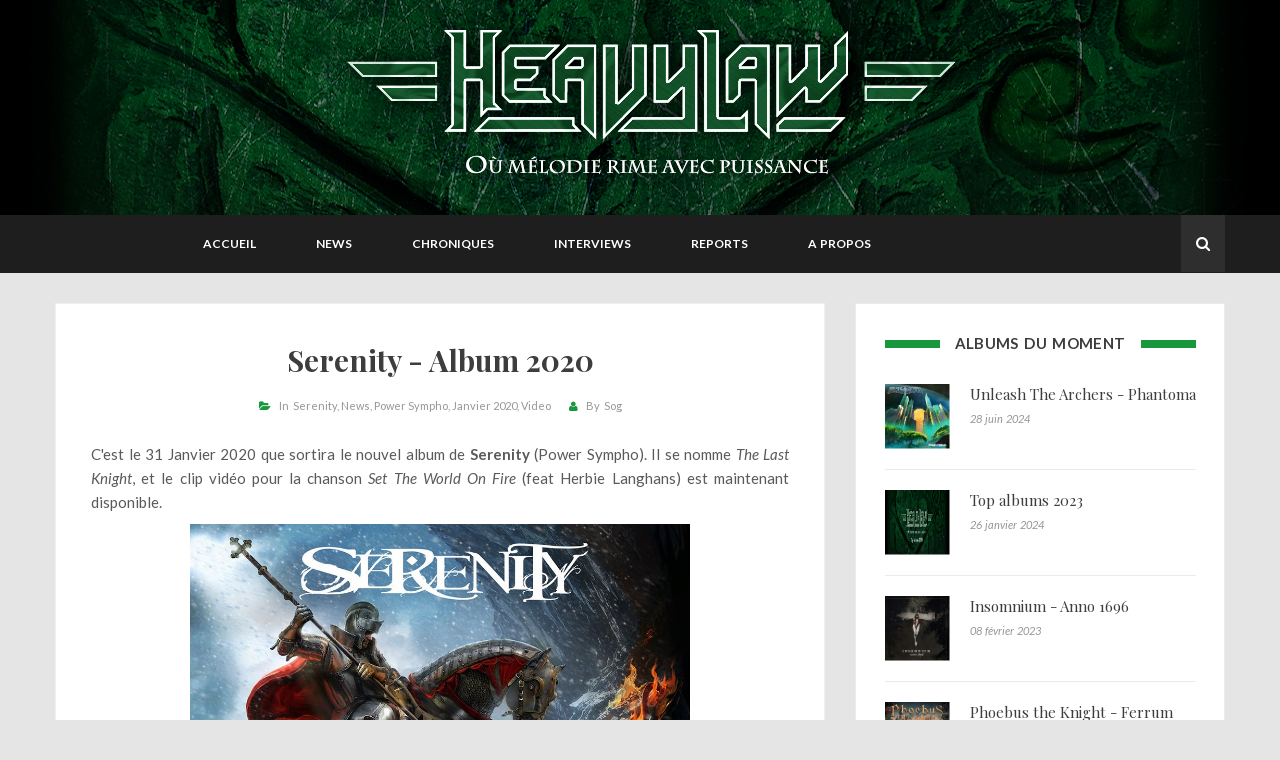

--- FILE ---
content_type: text/html; charset=utf-8
request_url: https://heavylaw.com/serenity-album-2020/
body_size: 10102
content:
<!doctype html>
<html class="no-js" lang="en">
	<head>
        <!-- Basic Page Needs
        ================================================== -->
        <meta charset="utf-8">
        <meta http-equiv="X-UA-Compatible" content="IE=edge">

        <!-- Specific Meta
        ================================================== -->
        <meta name="HandheldFriendly" content="True" />
        <meta name="viewport" content="width=device-width, initial-scale=1.0" />

        <!-- Titles
        ================================================== -->        
        <title>
                Serenity - Album 2020
                    Heavylaw
        </title>
        
        <!-- Custom Font
        ================================================== -->
        <link href='https://fonts.googleapis.com/css?family=Lato:400,400italic,700,300' rel='stylesheet' type='text/css'>
        <link href='https://fonts.googleapis.com/css?family=Herr+Von+Muellerhoff' rel='stylesheet' type='text/css'>
        <link href='https://fonts.googleapis.com/css?family=Playfair+Display:400,700' rel='stylesheet' type='text/css'>
        <link rel="stylesheet" href="/assets/fonts/font-awsome/css/font-awesome.min.css?v=00e560b7c5">

        <!-- CSS
        ================================================== -->
        <link rel="stylesheet" href="/assets/lib/bootstrap/css/bootstrap.min.css?v=00e560b7c5">
        <link rel="stylesheet" href="/assets/lib/circliful/jquery.circliful.css?v=00e560b7c5">
        <link rel="stylesheet" href="/assets/css/plugin.css?v=00e560b7c5">
        <link rel="stylesheet" href="/assets/css/screen.css?v=00e560b7c5">
        <link rel="stylesheet" href="/assets/colors/color-schemer.css?v=00e560b7c5">
     
        <!-- Modernizr and jQuery
        ================================================== -->
        <script src="/assets/js/vendor/modernizr-2.8.3.min.js?v=00e560b7c5"></script>
        <script src="//ajax.googleapis.com/ajax/libs/jquery/1.11.2/jquery.min.js"></script>
        <script>window.jQuery || document.write('<script src="/assets/js/vendor/jquery-1.11.2.min.js?v=00e560b7c5"><\/script>')</script>

        
        <link rel="canonical" href="https://heavylaw.com/serenity-album-2020/">
    <meta name="referrer" content="no-referrer-when-downgrade">
    <link rel="amphtml" href="https://heavylaw.com/serenity-album-2020/amp/">
    
    <meta property="og:site_name" content="Heavylaw">
    <meta property="og:type" content="article">
    <meta property="og:title" content="Serenity - Album 2020">
    <meta property="og:description" content="C&#x27;est le 31 Janvier 2020 que sortira le nouvel album de Serenity (Power Sympho).
Il se nomme The Last Knight, et le clip vidéo pour la chanson Set The World On
Fire (feat Herbie Langhans) est maintenant disponible.

01. The Last Knight
02. Invictus
03. Set The World On Fire">
    <meta property="og:url" content="https://heavylaw.com/serenity-album-2020/">
    <meta property="og:image" content="https://heavylaw.com/content/images/2019/11/78421485_2684893824882307_8097725550262484992_o.jpg">
    <meta property="article:published_time" content="2019-11-29T11:38:57.000Z">
    <meta property="article:modified_time" content="2019-11-29T11:38:57.000Z">
    <meta property="article:tag" content="Serenity">
    <meta property="article:tag" content="News">
    <meta property="article:tag" content="Power Sympho">
    <meta property="article:tag" content="Janvier 2020">
    <meta property="article:tag" content="Video">
    
    <meta property="article:author" content="https://www.facebook.com/heavylawwebzine">
    <meta name="twitter:card" content="summary_large_image">
    <meta name="twitter:title" content="Serenity - Album 2020">
    <meta name="twitter:description" content="C&#x27;est le 31 Janvier 2020 que sortira le nouvel album de Serenity (Power Sympho).
Il se nomme The Last Knight, et le clip vidéo pour la chanson Set The World On
Fire (feat Herbie Langhans) est maintenant disponible.

01. The Last Knight
02. Invictus
03. Set The World On Fire">
    <meta name="twitter:url" content="https://heavylaw.com/serenity-album-2020/">
    <meta name="twitter:image" content="https://heavylaw.com/content/images/2019/11/78421485_2684893824882307_8097725550262484992_o.jpg">
    <meta name="twitter:label1" content="Written by">
    <meta name="twitter:data1" content="Sog">
    <meta name="twitter:label2" content="Filed under">
    <meta name="twitter:data2" content="Serenity, News, Power Sympho, Janvier 2020, Video">
    <meta property="og:image:width" content="960">
    <meta property="og:image:height" content="873">
    
    <script type="application/ld+json">
{
    "@context": "https://schema.org",
    "@type": "Article",
    "publisher": {
        "@type": "Organization",
        "name": "Heavylaw",
        "url": "https://heavylaw.com/",
        "logo": {
            "@type": "ImageObject",
            "url": "https://heavylaw.com/content/images/2017/03/TexteBanniere-1.png"
        }
    },
    "author": {
        "@type": "Person",
        "name": "Sog",
        "image": {
            "@type": "ImageObject",
            "url": "https://heavylaw.com/content/images/2017/04/rocket_raccoon_by_genzoman-d7t8ipj.jpg",
            "width": 793,
            "height": 992
        },
        "url": "https://heavylaw.com/author/sog/",
        "sameAs": [
            "http://www.heavylaw.com",
            "https://www.facebook.com/heavylawwebzine"
        ]
    },
    "headline": "Serenity - Album 2020",
    "url": "https://heavylaw.com/serenity-album-2020/",
    "datePublished": "2019-11-29T11:38:57.000Z",
    "dateModified": "2019-11-29T11:38:57.000Z",
    "image": {
        "@type": "ImageObject",
        "url": "https://heavylaw.com/content/images/2019/11/78421485_2684893824882307_8097725550262484992_o.jpg",
        "width": 960,
        "height": 873
    },
    "keywords": "Serenity, News, Power Sympho, Janvier 2020, Video",
    "description": "C&#x27;est le 31 Janvier 2020 que sortira le nouvel album de Serenity (Power Sympho).\nIl se nomme The Last Knight, et le clip vidéo pour la chanson Set The World On\nFire (feat Herbie Langhans) est maintenant disponible.\n\n01. The Last Knight\n02. Invictus\n03. Set The World On Fire\n04. Keeper of The Knights\n05. Souls and Sins\n06. My Kingdom Comes\n07. Queen of Avalon\n08. My Farewell\n09. Down To Hell\n10. Wings of Pride\n11. Call To Arms\n12. Souls and Sins (Acoustic Version)\n\nLiens\nhttp://www.serenity-band.",
    "mainEntityOfPage": "https://heavylaw.com/serenity-album-2020/"
}
    </script>

    <meta name="generator" content="Ghost 5.96">
    <link rel="alternate" type="application/rss+xml" title="Heavylaw" href="https://heavylaw.com/rss/">
    <script defer src="https://cdn.jsdelivr.net/ghost/portal@~2.44/umd/portal.min.js" data-i18n="false" data-ghost="https://heavylaw.com/" data-key="f120eafe2d8bef1a850ddd2283" data-api="https://heavylaw.com/ghost/api/content/" crossorigin="anonymous"></script><style id="gh-members-styles">.gh-post-upgrade-cta-content,
.gh-post-upgrade-cta {
    display: flex;
    flex-direction: column;
    align-items: center;
    font-family: -apple-system, BlinkMacSystemFont, 'Segoe UI', Roboto, Oxygen, Ubuntu, Cantarell, 'Open Sans', 'Helvetica Neue', sans-serif;
    text-align: center;
    width: 100%;
    color: #ffffff;
    font-size: 16px;
}

.gh-post-upgrade-cta-content {
    border-radius: 8px;
    padding: 40px 4vw;
}

.gh-post-upgrade-cta h2 {
    color: #ffffff;
    font-size: 28px;
    letter-spacing: -0.2px;
    margin: 0;
    padding: 0;
}

.gh-post-upgrade-cta p {
    margin: 20px 0 0;
    padding: 0;
}

.gh-post-upgrade-cta small {
    font-size: 16px;
    letter-spacing: -0.2px;
}

.gh-post-upgrade-cta a {
    color: #ffffff;
    cursor: pointer;
    font-weight: 500;
    box-shadow: none;
    text-decoration: underline;
}

.gh-post-upgrade-cta a:hover {
    color: #ffffff;
    opacity: 0.8;
    box-shadow: none;
    text-decoration: underline;
}

.gh-post-upgrade-cta a.gh-btn {
    display: block;
    background: #ffffff;
    text-decoration: none;
    margin: 28px 0 0;
    padding: 8px 18px;
    border-radius: 4px;
    font-size: 16px;
    font-weight: 600;
}

.gh-post-upgrade-cta a.gh-btn:hover {
    opacity: 0.92;
}</style>
    <script defer src="https://cdn.jsdelivr.net/ghost/sodo-search@~1.3/umd/sodo-search.min.js" data-key="f120eafe2d8bef1a850ddd2283" data-styles="https://cdn.jsdelivr.net/ghost/sodo-search@~1.3/umd/main.css" data-sodo-search="https://heavylaw.com/" data-locale="fr" crossorigin="anonymous"></script>
    
    <link href="https://heavylaw.com/webmentions/receive/" rel="webmention">
    <script defer src="/public/cards.min.js?v=00e560b7c5"></script>
    <link rel="stylesheet" type="text/css" href="/public/cards.min.css?v=00e560b7c5">
    <script defer src="/public/member-attribution.min.js?v=00e560b7c5"></script><style>:root {--ghost-accent-color: #15171A;}</style>
    <script>
   
// Site layout style
    var Post_Layout = "list";
     
  // This code for ghost dynamic menu
  var dynamic_ghost_nav = true;
 
  //theme-layout
  var theme_layout = "sidebar-right"; //sidebar-right, sidebar-left, full-width
    
   // Single Post Layout
  var single_post_layout = "sidebar-right"; //sidebar-right, sidebar-left, full-width
    
  // Page layout
  var page_layout = "sidebar-right"; //sidebar-right, sidebar-left, full-width
 
  // Disqus shortname
  var disqus_shortname = "heavylaw"; // disqus shortname from disqus.com account. 
  
  // Header padding Settings
  var Header_Padding = {
     top  : "75px",
     right : "0",
     bottom : "76px",
     left   : "0",
  };
   
  // Header background color if don't use cover picture.
  var header_background_color = "black";
   
  // Header Social Profile links
  var Header_Social = {
     // "fa fa-facebook" : "http://www.facebook.com/heavylawwebzine",
      //"fa fa-twitter" : "http://www.twitter.com/heavylaw",
  };

  //Code To Select featured Sliding Post Tag
  var Sticky_Post = {
      show: false,     // To show Home-Page slider make it "true" and to hide make "false". 
      post_count: 2   // How many post you want to show. 
  };
   
  //Widget re-order data for sidebar
  var Sidebar_Widget_Order = [
      //"Ads_Widget",
      "Tags_Widget",
      //"Facebook_Page_Widget",
      "Social_Widget",
  ];
 
  //Widget re-order data for footer ( max 3 widgets are show )
  var Footer_Widget_Order = [
      //"About_Me_Widget",
      //"Mailchimp_Widget",
      //"Social_Widget",
  ];
 
  //About Me Widget
  var About_Me_Widget = {
     show: true,
     widget_title: "A propos",
     image_url: "",
     author_name: "",
     description: "<p>Vous êtes un groupe, un label,un tourneur, etc. et vous voulez apparaître sur Heavylaw ?</p><p>Pour nous contacter, une seule adresse : <a href=\"mailto:promo@heavylaw.com\" target=\"_top\">promo@heavylaw.com</a></p><p>Nous recevons de nombreuses demandes, nous ne pouvons pas vous garantir une publication immédiate. Nous nous réservons cependant le droit de refuser une publication si elle ne respecte pas la ligne éditoriale du site (Metal mélodique)</p>",
     author_link: ""
  };

  //Tags Widget
  var Tags_Widget = {
      show: true,
      widget_title: "Tag Clouds"
  };
  
  //Ads Widget
  var Ads_Widget = {
      show: true,
      widget_title: "Publicité",
      image_url: "http://i.imgur.com/56JbNt2.jpg",
      ads_url: "http://www.softhopper.net"
  };
    
  // Contact Widget
  var Contact_Widget = {
      show : true,
      widget_title : "A Propos",
      image_url : "",
      description : "Heavylaw est un webzine spécialisé dans le Metal mélodique, tenu par des bénévoles. Nous essayons de transmettre notre passion sur le site par une actualité régulière, des chroniques, interviews et compte-rendus de concerts et festivals.",
  };
  
  //Social Widget
  var Social_Widget = {
      show: true,
      widget_title: "Nous suivre sur",
     "facebook": "http://www.facebook.com/heavylawwebzine",
      "twitter": "http://www.twitter.com/heavylaw",
  };
  
  //Nav Widget
  var Navigation_Widget = {
      show: true,
      widget_title: "Widget Nav"
  };
  
  //Facebook Widget
  var Facebook_Page_Widget = {
      show: true,
      widget_title: "Facebook",
      page_url: "http://www.facebook.com/heavylawwebzine"
  };
  
  //Twitter Widget
  var Twitter_Widget = {
      show: true,
      widget_title: "Twitter",
      post_count: 2,
      twitter_id: "",
      profile_url: "https://twitter.com/",
  };
  
  //Google Plus Widget
  var Googleplus_Page_Widget = {
      show: true,
      widget_title: "Google+",
      page_url: "https://plus.google.com/105055065675783985997"
  };
  
  //Footer Bottom widget Two
  var Mailchimp_Widget = {
      show: true,
      widget_title: "Newsletter",
      details : "Signup for our news letter and get updates of our new post in your inbox",
      action_url: "",
      button_text: "submit",
  };
    
  (function(i,s,o,g,r,a,m){i['GoogleAnalyticsObject']=r;i[r]=i[r]||function(){
  (i[r].q=i[r].q||[]).push(arguments)},i[r].l=1*new Date();a=s.createElement(o),
  m=s.getElementsByTagName(o)[0];a.async=1;a.src=g;m.parentNode.insertBefore(a,m)
  })(window,document,'script','https://www.google-analytics.com/analytics.js','ga');

  ga('create', 'UA-55988049-1', 'auto');
  ga('send', 'pageview');

</script>

	</head>

	<body class="post-template tag-serenity tag-news tag-power-sympho tag-janvier tag-video">

        
 <!-- Search Area -->
<!-- ========================= -->
<div id="search-screen">
    <div class="search-close"></div>
    <div class="container">
        <div class="text-center search-head">
            <h3>Vous recherchez quelque chose ?</h3>
        </div>
        <div class="search default">
            <form class="searchform" action="#" method="get">
                <div class="input-group">
                    <input type="search" id="heading-search" name="s" class="form-controller" placeholder="Taper et appuyer sur entrée">
                    <span class="input-group-btn">
                        <button class="btn btn-search" type="submit"><i class="fa fa-search"></i></button>
                    </span>
                </div>
            </form>
        </div>
        <div id="pick-search-result"></div>
    </div>        
</div> <!-- #search-screen -->

 <!-- Header Start Here -->
<!-- ========================= -->
<header class="site-header" id="masthead">
    <div class="site-header"  style="background-image: url(https://heavylaw.com/content/images/2017/03/FondBanniere.png); background-color: #000; ">
        <div class="overlay"></div>
        <div class="container">
            <div class="row">
                <div class="col-md-12">
                    <div class="site-branding">
                       <a class="site-logo" href="https://heavylaw.com" id="site-logo-main">
                   		       <img class="img-responsive" src="https://heavylaw.com/content/images/2017/03/TexteBanniere-1.png" alt="Heavylaw" /> 
                       	</a>
                    </div> <!-- /site-branding -->
                </div> <!-- / col-md-12 -->
            </div> <!-- / Row -->
        </div> <!-- / container -->
    </div> <!-- /site-header -->

     <!-- Menu -->
    <div class="menucontent overlapblackbg"></div>
    <div class="menuexpandermain slideRight">
        <a id="navToggle" class="animated-arrow slideLeft"><span></span></a>
        <span id="menu-marker">Menu</span>
    </div>
    <nav class="top-menu slideLeft clearfix">
        <div class="container">
            <div class="row">
        		<div class="menu-wrapper">            			
                    <ul class="mobile-sub menu-list">
                        <script>
                            if (typeof( dynamic_ghost_nav ) != "undefined") {
                                if ( dynamic_ghost_nav === true  ) {
                                    document.write(' <li> <a href="http://www.heavylaw.com/" class="nav-accueil"> Accueil </a> </li>  <li> <a href="http://www.heavylaw.com/tag/news/" class="nav-news"> News </a> </li>  <li> <a href="http://www.heavylaw.com/tag/chronique/" class="nav-chroniques"> Chroniques </a> </li>  <li> <a href="http://www.heavylaw.com/tag/interview/" class="nav-interviews"> Interviews </a> </li>  <li> <a href="http://www.heavylaw.com/tag/report/" class="nav-reports"> Reports </a> </li>  <li> <a href="http://www.heavylaw.com/about/" class="nav-a-propos"> A propos </a> </li> ');
                                } else {
                                    document.write('<li> <a href="https://heavylaw.com/">Home</a>\
	<ul class="menu-submenu">\
		<li><a href="https://heavylaw.com/?layout=list">Standard Layout</a>\
			<ul class="menu-submenu">\
				<li><a href="https://heavylaw.com/?layout=sidebar-left&post_layout=list">Left-Sidebar</a></li>\
				<li><a href="https://heavylaw.com/?layout=sidebar-right&post_layout=list">Right-Sidebar</a></li>\
				<li><a href="https://heavylaw.com/?layout=full-width&post_layout=list">Full-Width</a></li>\
			</ul>\
		</li>\
		<li><a href="https://heavylaw.com/?layout=grid">Grid Layout</a>\
			<ul class="menu-submenu">\
				<li><a href="https://heavylaw.com/?layout=sidebar-left&post_layout=grid">Left-Sidebar</a></li>\
				<li><a href="https://heavylaw.com/?layout=sidebar-right&post_layout=grid">Right-Sidebar</a></li>\
				<li><a href="https://heavylaw.com/?layout=full-width&post_layout=grid">Full-Width</a></li>\
			</ul>\
		</li>\
		<li><a href="https://heavylaw.com/?post_layout=grid_3">Grid-3 Layout</a></li>\
	</ul>\
 </li>\
<li> <a href="https://heavylaw.com/#">Features</a>\
	<ul class="menu-submenu">\
		<li> <a href="#">Single Post Layout</a>\
			<ul class="menu-submenu">\
				<li><a href="https://heavylaw.com/what-is-instagram/?single_layout=sidebar-left">Left-Sidebar</a></li>\
				<li><a href="https://heavylaw.com/what-is-instagram/?single_layout=sidebar-right">Right-Sidebar</a></li>\
				<li><a href="https://heavylaw.com/what-is-instagram/?single_layout=full-width">Full-Width</a></li>\
			</ul>\
		</li>\
		<li> <a href="#">Page Layout</a>\
			<ul class="menu-submenu">\
				<li><a href="https://heavylaw.com/sample-page/?page_layout=sidebar-left">Left-Sidebar</a></li>\
				<li><a href="https://heavylaw.com/sample-page/?page_layout=sidebar-right">Right-Sidebar</a></li>\
				<li><a href="https://heavylaw.com/sample-page/?page_layout=full-width">Full-Width</a></li>\
			</ul>\
		</li>\
		<li><a href="https://heavylaw.com/serenity-album-2020/?preloader=on">Layout – With Site Preloader</a></li>\
		<li> <a href="https://heavylaw.com/#">Custom Pages</a>\
			<ul class="menu-submenu">\
				<li><a href="https://heavylaw.com/about">About Me</a></li>\
				<li><a href="https://heavylaw.com/contact">Contact Us</a></li>\
				<li><a href="https://heavylaw.com/404">404</a></li>\
			</ul>\
		</li>\
		<li><a href="https://heavylaw.com/code-highlighting">Code Highlighting</a></li>\
		<li><a href="https://heavylaw.com/what-is-instagram/#related-post">Related Post</a></li>\
	</ul>\
</li>\
<li> <a href="https://heavylaw.com/#">Post Format</a>\
	<ul class="menu-submenu">\
		<li><a href="https://heavylaw.com/tag/image">Image</a></li>\
		<li><a href="https://heavylaw.com/tag/audio">Audio</a></li>\
		<li><a href="https://heavylaw.com/tag/video">Video</a></li>\
		<li><a href="https://heavylaw.com/tag/gallery">Gallery</a></li>\
		<li><a href="https://heavylaw.com/tag/status">Status</a></li>\
		<li><a href="https://heavylaw.com/tag/quote">Quote</a></li>\
		<li><a href="https://heavylaw.com/tag/link">Link</a></li>\
	</ul>\
</li>\
<li><a href="https://heavylaw.com/about">About Me</a></li>\
<li><a href="https://heavylaw.com/contact">Contact Us</a></li>\
<li><a href="https://heavylaw.com/error-page">Error Page</a></li>');
                                }
                            } else {
                                document.write(' <li> <a href="http://www.heavylaw.com/" class="nav-accueil"> Accueil </a> </li>  <li> <a href="http://www.heavylaw.com/tag/news/" class="nav-news"> News </a> </li>  <li> <a href="http://www.heavylaw.com/tag/chronique/" class="nav-chroniques"> Chroniques </a> </li>  <li> <a href="http://www.heavylaw.com/tag/interview/" class="nav-interviews"> Interviews </a> </li>  <li> <a href="http://www.heavylaw.com/tag/report/" class="nav-reports"> Reports </a> </li>  <li> <a href="http://www.heavylaw.com/about/" class="nav-a-propos"> A propos </a> </li> ');
                            }
                        </script>
                    </ul>
        		</div> <!-- /.menu-wrapper -->
                            

                <!-- social search aria -->
                <div class="social-search">
                    <div class="top-social"></div> <!-- / .top-social -->
                    <div id="top-search">       
                        <button id="search-btn" type="button" class="btn btn-default"><i class="fa fa-search"></i></button>   
                    </div>
                </div> <!-- /.social-search -->
            </div> <!-- /.row -->
        </div> <!-- /.container -->                
    </nav> <!-- /.menu  -->
</header> <!-- Header End -->

<script>
    function getUrlParameters(sParam) {
        var sPageURL = decodeURIComponent(window.location.search.substring(1)),
            sURLVariables = sPageURL.split('&'),
            sParameterName,
            i;

        for (i = 0; i < sURLVariables.length; i++) {
            sParameterName = sURLVariables[i].split('=');

            if (sParameterName[0] === sParam) {
                return sParameterName[1] === undefined ? true : sParameterName[1];
            }
        }
    };

    var layout = getUrlParameters('layout');
    var post_layout = getUrlParameters('post_layout');
    var sticky_post = getUrlParameters('sticky_post');

    if ( post_layout === 'grid' ) {
        var Post_Layout = "grid";
    } else if ( post_layout === 'list' ) {
        var Post_Layout = "list";
    } else if ( post_layout === 'grid_3' ) {
        var Post_Layout = "grid_3";
    }
    if ( sticky_post === "no") {
        var Sticky_Post = false;
    }
</script>

    <!-- Content Section 
    ===================================== -->
    <div id="content" class="site-content">
        <div class="container">
            <div class="row">
                <div class="col-md-8" id="post-main-layout">
                <div id="primary" class="content-area">
                    <main id="main" class="site-main">
                        <div class="row">


                                <script>
                                    var Post_Layout = "list";
                                </script>

                            <div class="pick-post-layout col-md-12 full-width" >

                            <script>
                                if ( Post_Layout === "grid" ){
                                    $('.pick-post-layout').removeClass('col-md-12 full-width');
                                    $('.pick-post-layout').addClass('col-md-6 grid');
                                } else if ( Post_Layout === "grid_3" ) {
                                    $('.pick-post-layout').removeClass('col-md-12 full-width');
                                    $('.pick-post-layout').addClass('col-md-4 grid');
                                }
                            </script>

                            <article class="post tag-serenity tag-news tag-power-sympho tag-janvier tag-video format-video hentry">

                                 
                                    <header class="entry-header">
                                        <!--<div class="post-format">In
                                                
                                                
                                                Video
                                                
                                                
                                                
                                                
            </div>--> <!-- / entry-meta -->
                                            <script>
                                                // remnove span tag from head title
                                                var title_text = $('html head title').text();
                                                var remove_title_text = title_text.replace('</span>', '');
                                                var coverted_title_text = remove_title_text.replace('<span>', '');
                                                $('html head title').text(coverted_title_text);

                                                // remnove span tag from post title
                                                var main_title = 'Serenity - Album 2020';
                                                var remove_mark = main_title.replace('&lt;/span&gt;', '');
                                                var coverted_word = remove_mark.replace('&lt;span&gt;', '');
                                                document.write('<h2 class="entry-title">'+coverted_word+'</h2>');
                                            </script>

                                        <div class="entry-meta">
                                                <span class="cat-links">In &nbsp;<a href="/tag/serenity/">Serenity</a> <a href="/tag/news/">News</a> <a href="/tag/power-sympho/">Power Sympho</a> <a href="/tag/janvier/">Janvier 2020</a> <a href="/tag/video/">Video</a></span>
                                            <span class="author vcard">By &nbsp;<a href="/author/sog/">Sog</a></span>
                                        </div> <!-- .entry-meta -->
                                    </header> <!-- / entry-header -->

                                 

                                 

                                 

                                 

                                 
                                    <div class="entry-content">
                                            <p>C'est le 31 Janvier 2020 que sortira le nouvel album de <strong>Serenity</strong> (Power Sympho). Il se nomme <em>The Last Knight</em>, et le clip vidéo pour la chanson <em>Set The World On Fire</em> (feat Herbie Langhans) est maintenant disponible.</p><figure class="kg-card kg-image-card"><img src="https://heavylaw.com/content/images/2019/11/78421485_2684893824882307_8097725550262484992_o-1.jpg" class="kg-image" alt loading="lazy"></figure><p>01. The Last Knight<br>02. Invictus<br>03. Set The World On Fire<br>04. Keeper of The Knights<br>05. Souls and Sins<br>06. My Kingdom Comes<br>07. Queen of Avalon<br>08. My Farewell<br>09. Down To Hell<br>10. Wings of Pride<br>11. Call To Arms<br>12. Souls and Sins (Acoustic Version)</p><figure class="kg-card kg-embed-card"><iframe width="480" height="270" src="https://www.youtube.com/embed/MZx89RXf5GY?feature=oembed" frameborder="0" allow="accelerometer; autoplay; encrypted-media; gyroscope; picture-in-picture" allowfullscreen></iframe></figure><p><strong>Liens</strong><br><a href="http://www.serenity-band.com/?fbclid=IwAR2eWCWDmMbkckY96GUq2WQpPzg60yOP38Rnn5uM_slJv81UaH_viEjvw8o&ref=heavylaw.com">http://www.serenity-band.com</a><br><a href="https://www.facebook.com/serenityaustria/">https://www.facebook.com/serenityaustria/</a><br><a href="https://twitter.com/serenityaustria?lang=fr&ref=heavylaw.com">https://twitter.com/serenityaustria</a></p>
 
                                    </div> <!-- /.entry-content -->

                                 
                                    <!-- Article footer -->
                                    <footer class="entry-footer">
                                        <table>
                                            <tbody>
                                            <tr>
                                                <th>
                                                    <a href="/serenity-album-2020/#disqus_thread" class="comments-link">
                                                        <span>0 Comments</span>
                                                    </a>
                                                </th>
                                                <th>
                                                    <a href="/serenity-album-2020/" class="view-link">
                                                        <span>29 novembre 2019</span>
                                                    </a>
                                                </th>
                                                <th>
                                                    <div class="share-button">
                                                        <span>Share</span>
                                                         <script type="text/javascript">
    function pickPopupWindow(url, title, w, h) {
        var left = (screen.width / 2) - (w / 2);
        var top = (screen.height / 2) - (h / 2);
        return window.open(url, title, 'toolbar=no, location=no, directories=no, status=no, menubar=no, scrollbars=no, resizable=no, copyhistory=no, width=' + w + ', height=' + h + ', top=' + top + ', left=' + left);
    }                            
</script>

<a href="https://www.facebook.com/sharer/sharer.php?u=https://heavylaw.com/serenity-album-2020/" onclick="pickPopupWindow(this.href, 'facebook-share', 580, 400); return false;"><span class="fa fa-facebook"></span></a>

<a href="https://twitter.com/home?status=https://heavylaw.com/serenity-album-2020/" onclick="pickPopupWindow(this.href, 'facebook-share', 580, 400); return false;"><span class="fa fa-twitter"></span></a>

<a href="https://plus.google.com/share?url=https://heavylaw.com/serenity-album-2020/" onclick="pickPopupWindow(this.href, 'google-plus-share', 550,530); return false;"><span class="fa fa-google-plus"></span></a>                                                    </div>
                                                </th>
                                            </tr>
                                            </tbody>
                                        </table>
                                    </footer> <!-- /.entry-footer -->
                                 
                            </article> <!-- /.post-->
                        </div> <!-- /.col-md-12 -->

                            <div class="col-md-12">
                                <!-- author-info -->
                                
<div class="author-info clearfix" >
    <div class="overlay"></div>
    <div id="author-img">
        <figure class="at-img">
            <img src="/content/images/2017/04/rocket_raccoon_by_genzoman-d7t8ipj.jpg" alt="Sog">
        </figure>         
    </div> <!-- /#author-img -->
    
    <div id="author-details">
        <h3 class="author-name">Sog</h3> 
        <h4 class="authors-title"></h4>
        <div class="authors-bio">
                <p>Responsable du webzine, je partage les dernières actualités du monde du Metal Mélodique ainsi que mes dernières découvertes de groupes. &quot;You never saw me, I was never there...&quot;</p>
        </div>
    </div> <!-- /#author-details -->

    <footer id="author-footer">
        <div class="post-count">
            <b>
                    <i class="fa fa-map-marker"></i>&nbsp; Le Pontet (France)

                
            </b>
        </div> <!-- /.post-count -->

        <div class="authors-social">
            <b><i class="fa fa-link"></i> <a target="_blank" href="http://www.heavylaw.com">http://www.heavylaw.com</a></b>
        </div> 
    </footer>  <!-- /#author-footer -->                
</div>


                                <!-- Related Post
                                <div class="related-post clearfix">
                                    <h3 class="related-post-title"><span>Related Post</span></h3>
                                    <div id="related-post-wrap" class="row"></div>
                                </div> -->

                                <!-- comment-area -->
                                <div class="comments-area" id="comments">
    <div id="disqus_thread"></div>
    <script type="text/javascript">
        if (typeof( disqus_shortname ) != "undefined") {
            var disqus_identifier = '';
            (function() {
                var dsq = document.createElement('script'); dsq.type = 'text/javascript'; dsq.async = true;
                dsq.src = '//' + disqus_shortname + '.disqus.com/embed.js';
                (document.getElementsByTagName('head')[0] || document.getElementsByTagName('body')[0]).appendChild(dsq);
            })();
        }
    </script>
    <noscript>Please enable JavaScript to view the <a href="http://disqus.com/?ref_noscript">comments powered by Disqus.</a></noscript>
    <a href="http://disqus.com" class="dsq-brlink">Comments powered by <span class="logo-disqus">Disqus</span></a>
</div>
                            </div> <!-- /.col-md-12 -->
                        </div> <!-- /.row -->
                    </main> <!-- / Main -->
                </div> <!-- / Content-Aria -->
            </div> <!-- / Col-md-8 -->

                    <!-- sidebar Aria 
=========================== -->
<script>
    if (typeof( Post_Layout ) != "undefined") {
        if ( Post_Layout === "grid_3" ){
            $('.siedebar-custom').addClass('hidden');
        }
    }
</script>

    
        <div class="col-md-4" id="post-sidebar-layout">
     

    <div id="secondary" class="widget-area">
    <aside class="widget clearfix">
<div class="widget-title-area">
	<h5 class="widget-title"><span>Albums du moment</span></h5>
 </div>

		<div class="feed-wrapper ">
				<div class="content">
						<div class="image-area">
							<a href="/unleash-the-archers-phantoma/">
								<div class="post-thumb">
									<figure class="fit-img">
										<img alt="Unleash The Archers - Phantoma" class="latest-item-thumb" src="/content/images/2024/06/91y8dvFtYSL._SL1500_.jpg">
									</figure>
								</div>
							</a>
						</div>

						<div class="item-text">
							<h5>
								<a href="/unleash-the-archers-phantoma/">Unleash The Archers - Phantoma</a>
							</h5>

						<span class="item-meta">28 juin 2024</span>
						</div>
				</div>
		</div>
		<div class="feed-wrapper ">
				<div class="content">
						<div class="image-area">
							<a href="/top-albums-2023/">
								<div class="post-thumb">
									<figure class="fit-img">
										<img alt="Top albums 2023" class="latest-item-thumb" src="/content/images/2024/01/12105863_934194903304369_760739160797074051_n.png">
									</figure>
								</div>
							</a>
						</div>

						<div class="item-text">
							<h5>
								<a href="/top-albums-2023/">Top albums 2023</a>
							</h5>

						<span class="item-meta">26 janvier 2024</span>
						</div>
				</div>
		</div>
		<div class="feed-wrapper ">
				<div class="content">
						<div class="image-area">
							<a href="/insomnium-anno-1696/">
								<div class="post-thumb">
									<figure class="fit-img">
										<img alt="Insomnium - Anno 1696" class="latest-item-thumb" src="/content/images/2023/02/cover.jpg">
									</figure>
								</div>
							</a>
						</div>

						<div class="item-text">
							<h5>
								<a href="/insomnium-anno-1696/">Insomnium - Anno 1696</a>
							</h5>

						<span class="item-meta">08 février 2023</span>
						</div>
				</div>
		</div>
		<div class="feed-wrapper ">
				<div class="content">
						<div class="image-area">
							<a href="/phoebus-the-knight-ferrum-fero-ferro-ferror/">
								<div class="post-thumb">
									<figure class="fit-img">
										<img alt="Phoebus the Knight - Ferrum Fero Ferro Feror" class="latest-item-thumb" src="/content/images/2023/01/Phoebus-the-Knight-Ferrum-Artwork-1536x1536-1.jpg">
									</figure>
								</div>
							</a>
						</div>

						<div class="item-text">
							<h5>
								<a href="/phoebus-the-knight-ferrum-fero-ferro-ferror/">Phoebus the Knight - Ferrum Fero Ferro Feror</a>
							</h5>

						<span class="item-meta">29 janvier 2023</span>
						</div>
				</div>
		</div>
		<div class="feed-wrapper ">
				<div class="content">
						<div class="image-area">
							<a href="/phoebus-the-knight-the-last-guardian-ep/">
								<div class="post-thumb">
									<figure class="fit-img">
										<img alt="Phoebus the Knight - The Last Guardian  [EP]" class="latest-item-thumb" src="/content/images/2023/01/Phoebus-1.jpg">
									</figure>
								</div>
							</a>
						</div>

						<div class="item-text">
							<h5>
								<a href="/phoebus-the-knight-the-last-guardian-ep/">Phoebus the Knight - The Last Guardian  [EP]</a>
							</h5>

						<span class="item-meta">19 janvier 2023</span>
						</div>
				</div>
		</div>
</aside>

        <script>        
            if (typeof( Sidebar_Widget_Order ) != "undefined") {
                // Showing Widgets by order
                for ( var key in Sidebar_Widget_Order ) {      
                
                    if ( Sidebar_Widget_Order[key] === "Ads_Widget" && Ads_Widget['show'] === true  ) {
                        document.write('<aside class="widget widget_ads clearfix hidden">\
    <div class="widget-title-area">\
        <h5 class="widget-title"><span>Add Unit</span></h5>\
    </div>\
    <div class="ads-widget">\
        <a title="ads" href="#">\
            <img src="assets/images/add.jpg" alt="">\
        </a>\
    </div>\
</aside>');
                    } else if ( Sidebar_Widget_Order[key] === "Navigation_Widget" && Navigation_Widget['show'] === true  ) {
                        document.write('<aside class="widget widget_nav_menu hidden">\
    <div class="widget-title-area">\
        <h4 class="widget-title"><span>Navigation</span></h4>\
    </div>\
    <ul class="menu">  <li> <a href="http://www.heavylaw.com/" class="nav-accueil"> Accueil </a> </li>  <li> <a href="http://www.heavylaw.com/tag/news/" class="nav-news"> News </a> </li>  <li> <a href="http://www.heavylaw.com/tag/chronique/" class="nav-chroniques"> Chroniques </a> </li>  <li> <a href="http://www.heavylaw.com/tag/interview/" class="nav-interviews"> Interviews </a> </li>  <li> <a href="http://www.heavylaw.com/tag/report/" class="nav-reports"> Reports </a> </li>  <li> <a href="http://www.heavylaw.com/about/" class="nav-a-propos"> A propos </a> </li>  </ul>\
</aside>');
                    } else if ( Sidebar_Widget_Order[key] === "Social_Widget" && Social_Widget['show'] === true  ) {
                        document.write('<aside class="widget widget_follow_us hidden">\
	<div class="widget-title-area">\
	    <h4 class="widget-title"><span>Follow Us</span></h4>\
	</div>\
	<div class="follow-us-area"></div>\
</aside>');
                    } else if ( Sidebar_Widget_Order[key] === "Facebook_Page_Widget" && Facebook_Page_Widget['show'] === true  ) {
                        document.write('<aside class="widget widget_facebook clearfix hidden">\
    <div class="widget-title-area">\
        <h5 class="widget-title"><span>Facebook</span></h5>\
    </div>\
    <div class="facebook-widget"></div>\
</aside>');
                    } else if ( Sidebar_Widget_Order[key] === "Googleplus_Page_Widget" && Googleplus_Page_Widget['show'] === true  ) {
                        document.write('<aside class="widget widget_googleplus clearfix hidden">\
    <div class="widget-title-area">\
        <h5 class="widget-title"><span>Google Plus</span></h5>\
    </div>\
    <div class="googleplus-widget"></div>\
</aside>');
                    } else if ( Sidebar_Widget_Order[key] === "Twitter_Widget" && Twitter_Widget['show'] === true  ) {
                        document.write('<aside class="widget widget_twitter clearfix hidden">\
    <div class="widget-title-area">\
        <h5 class="widget-title"><span>Twitter Feed</span></h5>\
    </div>\
    <div class="twitter-widget"></div>\
</aside>');
                    } else if ( Sidebar_Widget_Order[key] === "Flickr_Widget" && Flickr_Widget['show'] === true  ) {
                        document.write('<aside class="widget widget_flickr clearfix hidden">\
    <div class="widget-title-area">\
        <h5 class="widget-title"><span>Flicker Images</span></h5>\
    </div>\
    <div class="flicker-widget">\
        <ul class="glimmer_flickr_album flickr"></ul>\
    </div>\
</aside>');
                    } else if ( Sidebar_Widget_Order[key] === "Mailchimp_Widget" && Mailchimp_Widget['show'] === true  ) {
                        document.write('<div class="widget widget_subscribe clearfix hidden"><div class="widget-title-area"><h5 class="widget-title"><span>Newsletter</span></h5></div><div class="newsletter-area"><p>Signup for our news letter and get updates of our new post in your inbox</p><div class="form-newsletter"><div class="row"><form id="newsletter-form" name="newsletter-form" method="post" action=""> <div class="col-md-12"><p><input type="text" name="FNAME" id="firstname" class="form-controller"  aria-required="true" placeholder="Name*" value=""></p></div><div class="col-md-12"><p><input type="email" name="EMAIL" id="email" class="form-controller"  aria-required="true" placeholder="Email*" value=""></p></div><div class="col-md-12 text-center"><button type="submit"  value="Subscribe" id="mc-embedded-subscribe" class="mail-chip-button">Subscribe Us</button></div></form> </div></div></div></div>');
                    } else if ( Sidebar_Widget_Order[key] === "Tags_Widget" && Tags_Widget['show'] === true  ) {
                        document.write('<aside class="widget widget_tag_cloud clearfix hidden">\
    <div class="widget-title-area">\
        <h5 class="widget-title"><span>Tag Cloud</span></h5>\
    </div>\
    <div class="tagcloud"></div>\
</aside>');
                    } 
                } 
            } 
            
        </script>

    </div> <!-- / #Secondary -->
</div> <!-- / col-md-4 / Sidebar-aria -->

            </div> <!-- / Row -->
            </div> <!-- / Container -->
            </div> <!-- / site-content -->



        <!-- Footer
================================================== --> 
<footer id="colophon" class="site-footer">
    
   

    <!-- Footer Bottom Widget Aria  
    ======================================= -->
   
        <div id="footer-middle">
            <div class="container">
                <div class="row">
                </div> <!-- /.row -->
            </div> <!-- /.container --> 
        </div> <!-- / # Footer Middle -->


    <div id="footer-bottom">
        <div class="container">
            <div class="row">
                <div class="col-md-12">
                    <div class="copyright text-center">
                        <p>Bannière et logo par <a href="http://pluspixels.tumblr.com/" target="_blank"><b>Plus (Simon Coroller)</b></a>, mise en page par <b>Whysy</b></p>
                    </div> <!--  / .copyright-text -->
                    <div class="test text-center">
                    <p>Toutes images (hors logos, pochettes, visuels promotionnels des groupes, etc.), textes, chroniques, reports et interviews, diffusés sur le site (heavylaw.com) appartiennent à leurs auteurs respectifs. Toute réutilisation est strictement interdite sans l'accord de l'auteur ou de ses ayants droit.";</p></div>
                    <div class="test2 text-center">
                    <p>Heavylaw 2004-2020 - Propulsé par Ghost</p></div>
                </div> <!--  / .col-md-12 -->
            </div> <!--  / .row -->
        </div> <!--  / .container -->
    </div> <!--  / .footer-bottom -->
</footer> <!-- / Footer --> 
        
        


        <!-- All The JS Files
        ================================================== --> 
        <script src="/assets/lib/bootstrap/js/bootstrap.min.js?v=00e560b7c5"></script> <!-- bootstrap -->
        <script src="/assets/js/plugins.js?v=00e560b7c5"></script> <!-- plugins -->        
        <script src="/assets/js/widget.js?v=00e560b7c5"></script> <!-- plugins -->
        <script src="/assets/js/pick.js?v=00e560b7c5"></script> <!-- pick script -->
    </body>
</html>


--- FILE ---
content_type: application/javascript; charset=UTF-8
request_url: https://heavylaw.disqus.com/count-data.js?2=https%3A%2F%2Fheavylaw.com%2Fserenity-album-2020%2F
body_size: 277
content:
var DISQUSWIDGETS;

if (typeof DISQUSWIDGETS != 'undefined') {
    DISQUSWIDGETS.displayCount({"text":{"and":"et","comments":{"zero":"0 Comments","multiple":"{num} Comments","one":"1 Comment"}},"counts":[{"id":"https:\/\/heavylaw.com\/serenity-album-2020\/","comments":1}]});
}

--- FILE ---
content_type: text/plain
request_url: https://www.google-analytics.com/j/collect?v=1&_v=j102&a=1026461433&t=pageview&_s=1&dl=https%3A%2F%2Fheavylaw.com%2Fserenity-album-2020%2F&ul=en-us%40posix&dt=Serenity%20-%20Album%202020%20Heavylaw&sr=1280x720&vp=1280x720&_u=IEBAAEABAAAAACAAI~&jid=785367295&gjid=540018279&cid=635600022.1768593705&tid=UA-55988049-1&_gid=1685031226.1768593705&_r=1&_slc=1&z=2133793019
body_size: -449
content:
2,cG-21J8NKF603

--- FILE ---
content_type: application/javascript; charset=UTF-8
request_url: https://heavylaw.com/assets/js/pick.js?v=00e560b7c5
body_size: 4357
content:
(function ($) {
    "use strict";

    function getUrlParameter(sParam) {
        var sPageURL = decodeURIComponent(window.location.search.substring(1)),
            sURLVariables = sPageURL.split('&'),
            sParameterName,
            i;

        for (i = 0; i < sURLVariables.length; i++) {
            sParameterName = sURLVariables[i].split('=');

            if (sParameterName[0] === sParam) {
                return sParameterName[1] === undefined ? true : sParameterName[1];
            }
        }
    };

    var pickApp = {
        /* ---------------------------------------------
         Header Logo Padding Satting
         --------------------------------------------- */
        header_padding: function() {
            /*if (typeof( Header_Padding ) != "undefined") {
                var header_padding_top = (!Header_Padding['top'] ) ? '0' : Header_Padding['top'];
                var header_padding_right = (!Header_Padding['right'] ) ? '0' : Header_Padding['right'];
                var header_padding_bottom = (!Header_Padding['bottom'] ) ? '0' : Header_Padding['bottom'];
                var header_padding_left = (!Header_Padding['left'] ) ? '0' : Header_Padding['left'];

                $('.site-header > .container > .row > .col-md-12 > .site-branding').css('padding', header_padding_top+' '+header_padding_right+' '+header_padding_bottom+' '+header_padding_left);
            }*/

        },
        /* ---------------------------------------------
         Theme configure
         --------------------------------------------- */
        themeconfig: function() {
            $('.post .entry-header .cat-links').each(function() {
                var tag_links = $(this).children().attr('href'); // This is your rel value
                var tag_item = $(this).find("a").length;
                if ( tag_item == 1 ) {
                    if ( tag_links == "/tag/sidebar-left/" || tag_links == "/tag/sidebar-right/" || tag_links == "/tag/full-width/") {
                        $(this).hide();
                        $(this).next().hide();
                    }
                } else {
                    $('.post .entry-header .cat-links a[href="/tag/sidebar-left/"], .post .entry-header .cat-links a[href="/tag/sidebar-right/"], .post .entry-header .cat-links a[href="/tag/full-width/"]').remove();
                }
            });

            var layout = getUrlParameter('layout');
            if (typeof( theme_layout ) != "undefined" || typeof( layout ) != "undefined" ) {
                if ( layout === 'sidebar-left' ) {
                    $('#main-layout').removeClass('col-md-10');
                    $('#main-layout').removeClass('col-md-offset-1');
                    $('#main-layout').addClass('col-md-push-4');
                    $('#main-layout').addClass('col-md-8');
                    $('#sidebar-layout').show();
                    $('#sidebar-layout').addClass('col-md-pull-8');
                }
                else if ( layout === 'sidebar-right' ) {
                    $('#main-layout').removeClass('col-md-10');
                    $('#main-layout').removeClass('col-md-offset-1');
                    $('#main-layout').removeClass('col-md-push-4');
                    $('#main-layout').addClass('col-md-8');
                    $('#sidebar-layout').show();
                    $('#sidebar-layout').removeClass('col-md-pull-8');
                }
                else if ( layout === 'full-width' ) {
                    $('#main-layout').removeClass('col-md-8');
                    $('#main-layout').removeClass('col-md-push-4');
                    $('#main-layout').removeClass('col-md-pull-8');
                    $('#main-layout').addClass('col-md-10 col-md-offset-1');
                    $('#sidebar-layout').hide();
                }

                else if ( theme_layout === 'sidebar-left' ) {
                    $('#main-layout').removeClass('col-md-10');
                    $('#main-layout').removeClass('col-md-offset-1');
                    $('#main-layout').addClass('col-md-push-4');
                    $('#main-layout').addClass('col-md-8');
                    $('#sidebar-layout').show();
                    $('#sidebar-layout').addClass('col-md-pull-8');
                }
                else if ( theme_layout === 'sidebar-right' ) {
                    $('#main-layout').removeClass('col-md-10');
                    $('#main-layout').removeClass('col-md-offset-1');
                    $('#main-layout').removeClass('col-md-push-4');
                    $('#main-layout').addClass('col-md-8');
                    $('#sidebar-layout').show();
                    $('#sidebar-layout').removeClass('col-md-pull-8');
                }
                else if ( theme_layout === 'full-width' ) {
                    $('#main-layout').removeClass('col-md-8');
                    $('#main-layout').removeClass('col-md-push-4');
                    $('#main-layout').removeClass('col-md-pull-8');
                    $('#main-layout').addClass('col-md-10 col-md-offset-1');
                    $('#sidebar-layout').hide();
                }
            } else {
                $('#main-layout').removeClass('col-md-8');
                $('#main-layout').removeClass('col-md-push-4');
                $('#main-layout').removeClass('col-md-pull-8');
                $('#main-layout').addClass('col-md-10 col-md-offset-1');
                $('#sidebar-layout').hide();
            }

            if (typeof( Post_Layout ) != "undefined") {
                if ( Post_Layout === "grid_3"  ) {
                    $('#main-layout').removeClass("col-md-8 col-md-offset-1 col-md-10");
                    $('#main-layout').addClass('col-md-12');
                    $('#sidebar-layout').remove();
                    if( $('.featured.format-featured').length ){
                        $('#primary .featured-content .col-md-12').removeClass('col-md-12 full-width').addClass('pick-post-layout col-md-4 grid');
                        $('#primary .featured-content').detach().prependTo('#masonry-layout');
                    }
                    $('.paging-navigation .nav-previous').removeClass('pull-left');
                    $('.paging-navigation .nav-next').removeClass('pull-right');
                }
            }
            
            $('ul.menu-list li a').each(function() {
                if ($(this).attr('href') + "/" === document.URL || $(this).attr('href') === document.URL) {
                    $(this).addClass('active');
                }
            });
        },

        /* ---------------------------------------------
         Single Page Configure
         --------------------------------------------- */
        postlayout: function() {

            var single_post_layouts = getUrlParameter('single_layout');

            if(single_post_layouts ) {
                var single_post_layoutss = single_post_layouts;
            } else {
                if (typeof( single_post_layout ) != "undefined") {
                var single_post_layoutss = single_post_layout;
                } else {
                    var single_post_layoutss = 'full-width';
                }
            }

            if ( single_post_layoutss === 'sidebar-left' ) {
                $('#post-main-layout').removeClass('col-md-10');
                $('#post-main-layout').removeClass('col-md-offset-1');
                $('#post-main-layout').addClass('col-md-push-4');
                $('#post-main-layout').addClass('col-md-8');
                $('#post-sidebar-layout').show();
                $('#post-sidebar-layout').addClass('col-md-pull-8');
            }
            else if ( single_post_layoutss === 'sidebar-right' ) {
                $('#post-main-layout').removeClass('col-md-10');
                $('#post-main-layout').removeClass('col-md-offset-1');
                $('#post-main-layout').removeClass('col-md-push-4');
                $('#post-main-layout').addClass('col-md-8');
                $('#post-sidebar-layout').show();
                $('#post-sidebar-layout').removeClass('col-md-pull-8');
            }
            else if ( single_post_layoutss === 'full-width' ) {
                $('#post-main-layout').removeClass('col-md-8');
                $('#post-main-layout').removeClass('col-md-push-4');
                $('#post-main-layout').removeClass('col-md-pull-8');
                $('#post-main-layout').addClass('col-md-10 col-md-offset-1');
                $('#post-sidebar-layout').hide();
            }


            var single_page_layouts = getUrlParameter('page_layout');

            if(single_page_layouts ) {
                var single_page_layoutss = single_page_layouts;
            } else {
                if (typeof( page_layout ) != "undefined") {
                    var single_page_layoutss = page_layout;
                } else {
                    var single_page_layoutss = 'full-width';
                }
            }

            if ( single_page_layoutss === 'sidebar-left' ) {
                $('#page-layout').removeClass('col-md-10');
                $('#page-layout').removeClass('col-md-offset-1');
                $('#page-layout').addClass('col-md-push-4');
                $('#page-layout').addClass('col-md-8');
                $('#page-sidebar-layout').show();
                $('#page-sidebar-layout').addClass('col-md-pull-8');
            }
            else if ( single_page_layoutss === 'sidebar-right' ) {
                $('#page-layout').removeClass('col-md-10');
                $('#page-layout').removeClass('col-md-offset-1');
                $('#page-layout').removeClass('col-md-push-4');
                $('#page-layout').addClass('col-md-8');
                $('#page-sidebar-layout').show();
                $('#page-sidebar-layout').removeClass('col-md-pull-8');
            }
            else if ( single_page_layoutss === 'full-width' ) {
                $('#page-layout').removeClass('col-md-8');
                $('#page-layout').removeClass('col-md-push-4');
                $('#page-layout').removeClass('col-md-pull-8');
                $('#page-layout').addClass('col-md-10 col-md-offset-1');
                $('#page-sidebar-layout').hide();
            }
        },

        /* ---------------------------------------------
         Preloader
         --------------------------------------------- */
        preloader: function() {
            $(window).on('load', function () {
                $("body").imagesLoaded(function(){
                    $('.preloader').delay(500).slideUp('slow', function() {
                        $(this).remove();
                    });
                });
            });
        },
        
        /* ---------------------------------------------
         Related Post
         --------------------------------------------- */
        relatedpost: function() {
            $('#related-post-wrap').ghostRelated({
                limit: 3
            });
        },
        /* ---------------------------------------------
         Post Search
         --------------------------------------------- */
        post_search: function() {
            $('#top-search').clone().addClass('mobile-search').appendTo('#masthead .menuexpandermain');
            $('#search-btn, #top-search .mobile-search #search-btn').on('click', function () {
                $('#search-screen').fadeIn('500');
            });
            $('#search-screen .search-close').on('click', function () {
                $('#search-screen').fadeOut('slow');
            });
            $("#heading-search").ghostHunter({
                results: "#pick-search-result",
                onKeyUp: true,
                zeroResultsInfo: false,
                info_template: "<div class='post-amount'>Number of posts found: {{amount}}</div>",
                result_template: "<div class='results'><i class='fa fa-arrow-right'></i><a href='{{link}}'>{{title}}</a></div>"
            });      
        },        
        /* ---------------------------------------------
         Value To Placeholder
         --------------------------------------------- */
        placeholder: function () {
            var $ph = $('input[type="search"], input[type="text"], input[type="email"], textarea');
            $ph.each(function() {
                var value = $(this).val();
                $(this).focus(function() {
                    if ($(this).val() === value) {
                        $(this).val('');
                    }
                });
                $(this).blur(function() {
                    if ($(this).val() === '') {
                        $(this).val(value);
                    }
                });
            });
        },

        /* ---------------------------------------------
         Mobile Social Area
         --------------------------------------------- */
        socialarea_mobile: function() {
            var social = $('#header-top .header-social').clone();
            social.appendTo('#mobile-menu-wrap');
            $('#mobile-menu-wrap .header-social').prepend('<span>Follow us on-</span>');
        },

        /* ---------------------------------------------
         Home Version Grid Masonry
         --------------------------------------------- */
        masonry: function() {
            var urlLoction = document.getElementById("site-logo-main").getAttribute("href");
            if ($('#masonry-layout').length > 0) {
                var $container = $('#masonry-layout');
                $container.imagesLoaded(function() {
                    $container.masonry({
                        itemSelector: '.grid'
                    });
                });
            }
        },

        /* ---------------------------------------------
         Sticky Fix
         --------------------------------------------- */
        sticky: function () {
            if($('.format-featured').length) {
                $('.format-featured').prepend('<div class="sticky-icon"><i class="fa fa-star"></i></div>');
            }
        },

        /* ---------------------------------------------
         Maps
         --------------------------------------------- */
        maps: function() {
            if (typeof( Contact_Info ) != "undefined") {
                //Latitude Callback Option 
                var Map_Latitude = (!Contact_Info['map_latitude'] || Contact_Info['map_latitude'] === "") ? '43.04446' : Contact_Info['map_latitude'];

                //Latitude Callback Option 
                var Map_Longitude = (!Contact_Info['map_longitude'] || Contact_Info['map_longitude'] === "") ? '-76.130791' : Contact_Info['map_longitude'];

                //Map Icon Callback Option 
                var Map_Icon = (!Contact_Info['map_icon'] || Contact_Info['map_icon'] === "") ? 'http://greenarmywky.org/images/map-icon.png' : Contact_Info['map_icon'];

                if ($('#gmaps').length) {
                    var map;
                    map = new GMaps({
                        el: '#gmaps',
                        lat: Map_Latitude,
                        lng: Map_Longitude ,
                        scrollwheel: false,
                        zoom: 10,
                        zoomControl: true,
                        panControl: false,
                        streetViewControl: false,
                        mapTypeControl: false,
                        overviewMapControl: false,
                        clickable: false
                    });

                    var image = Map_Icon;
                    map.addMarker({
                        lat: Map_Latitude,
                        lng: Map_Longitude,
                        icon: image,
                        animation: google.maps.Animation.DROP,
                        verticalAlign: 'bottom',
                        horizontalAlign: 'center'
                    });

                }
            }
        },
        /* ---------------------------------------------
         I   nstafeed Jquery
         --------------------------------------------- */
        instafeed: function() {
            if (typeof( Instagram_Widget ) != "undefined") {
                var imageLimit = Instagram_Widget['image_limit'];
                var feedId = Instagram_Widget['user_id'];
                var feedToken = Instagram_Widget['access_token'];
                var userFeed = new Instafeed({
                    limit: imageLimit,
                    get: 'tagged',
                    tagName: 'softhopper_pick',
                    userId: feedId,
                    accessToken: '' + feedToken + '',
                    resolution: 'standard_resolution',
                    template: '<div class="list"><a target="_blank" href="{{link}}"><img src="{{image}}" /></a></div>'
                });
                userFeed.run();
            }
        },
        /* ---------------------------------------------
         Flicker widget
         --------------------------------------------- */
        flickr_widget: function() {
            if (typeof( Flickr_Widget ) != "undefined") {
                var glimmer_flickr_Id = Flickr_Widget['flickr_id'];
                var glimmer_photo_count = Flickr_Widget['photo_count'];

                $('.glimmer_flickr_album').jflickrfeed({
                    limit: glimmer_photo_count,
                    qstrings: {
                        id: glimmer_flickr_Id
                    },
                    itemTemplate: '<li><a href="{{link}}"><img src="{{image_t}}" alt="{{title}}" /></a></li>'
                },
                function(data) {
                    $('.glimmer_flickr_album li').hover(function() {
                            $(this).children('div').show();
                        },

                        function() {
                            $(this).children('div').hide();
                        });
                });
            }
        },
        /* ---------------------------------------------
         Syntax height-lighter
         --------------------------------------------- */
        highlighter: function() {
            $('pre code').each(function(i, block) {
                hljs.highlightBlock(block);
            });
        },
        /* ---------------------------------------------
         Mailchip widget
         --------------------------------------------- */
        mailchimp_widget: function() {
            if (typeof( Mailchimp_Widget ) != "undefined") {
                if($('#newsletter-form').length) {
                    var pick_success_btn_text = Mailchimp_Widget['success_btn_text'];
                    $('#newsletter-form').formchimp({
                        'buttonText': "" + pick_success_btn_text + "",
                    });
                }
            }
        },
        /* ---------------------------------------------
         Comments count
         --------------------------------------------- */
        comment_count: function() {
            if (typeof( disqus_shortname ) != "undefined") {
                var s = document.createElement('script');
                s.async = true;
                s.type = 'text/javascript';
                s.src = '//' + disqus_shortname + '.disqus.com/count.js';
                (document.getElementsByTagName('HEAD')[0] || document.getElementsByTagName('BODY')[0]).appendChild(s);

            }
        },
        /* ---------------------------------------------
         About page Options
         --------------------------------------------- */
        about_page: function() {
            if (typeof( About_Info ) != "undefined") {
                $('.about-me span.append-author-name').append( '<h2 class="author-name">'+About_Info['author_name']+'</h2>' );
                $('.about-me div.author-sign').append('<img src="'+About_Info['signature_url']+'" alt="'+About_Info['author_name']+'">' );
                $('.about-me div.author-sign').append( '<h3>'+About_Info['author_name']+'</h3>');
                $('.about-me .author-image').append('<img class="img-responsive" src="'+About_Info['profile_pic_url']+'" alt="'+About_Info['author_name']+'">' );
            }

            //This code for social Profile
            if (typeof( About_social ) != "undefined") {
                for (var Url in About_social) {
                    $('#about-follow-social').append("<a href='" + About_social[Url] + "'><i class='fa fa-" + Url + "'></i></a>");
                }
            }
        },
        /* ---------------------------------------------
         FidVids Video
         --------------------------------------------- */
        video: function () {
            $(".featured-area").fitVids();
            $(".content-area").fitVids();
        },

        /* ---------------------------------------------
         Gallery post carousel
         --------------------------------------------- */
        gallary: function () {
            $('.gallery-one').owlCarousel({
                items:1,
                autoplay: true,
                autoplayTimeout:5000,
                autoplayHoverPause:true,
                singleItem:true,
                loop:true,
                nav : true,
                navText: ["<i class='fa fa-angle-left'></i>","<i class='fa fa-angle-right'></i>"]
            });
        },

        /* ---------------------------------------------
         Author Skill
         --------------------------------------------- */
         author_skill: function () {
            $.fn.bgImage = function() {
                $(this).each(function() {
                    var $image = $(this).find('img');
                    var imageSource = $image.attr('src');
                    $image.css('visibility','hidden');
                    $(this).css('backgroundImage', 'url(' + imageSource + ')');
                    if(!$image.length) {
                        $(this).css('backgroundImage', 'none');
                    }                    
                });
            };
            $('#author-image-bg').bgImage();
            $('#related-post-wrap .image-wrap').bgImage();

            if($('#author-skill').length) {
                $('#author-skill > .skill-one').circliful();
            }
         },

        /* ---------------------------------------------
         Scroll top
         --------------------------------------------- */
        scroll_top: function () {
            $("body").append("<a href='#top' id='scroll-top' class='topbutton btn-hide'><span class='glyphicon glyphicon-menu-up'></span></a>");
            var $scrolltop = $('#scroll-top');
            $(window).on('scroll', function() {
                if($(this).scrollTop() > $(this).height()) {
                    $scrolltop
                    .addClass('btn-show')
                    .removeClass('btn-hide');
                } else {
                    $scrolltop
                    .addClass('btn-hide')
                    .removeClass('btn-show');
                }
            });
            $("a[href='#top']").on('click', function() {
                $("html, body").animate({
                    scrollTop: 0
                }, "normal");
                return false;
            });
        },


        initializ: function () {
            pickApp.header_padding();
            pickApp.themeconfig();
            pickApp.postlayout();
            pickApp.preloader();
            pickApp.relatedpost();
            pickApp.post_search();
            pickApp.placeholder();
            pickApp.socialarea_mobile();
            pickApp.video();
            pickApp.gallary();
            pickApp.masonry();
            pickApp.sticky();
            pickApp.maps();
            pickApp.flickr_widget();
            pickApp.highlighter();
            pickApp.mailchimp_widget();
            pickApp.comment_count();
            pickApp.about_page();
            pickApp.author_skill();
            pickApp.scroll_top();
        }
    };
    /* ---------------------------------------------
     Document ready function
     --------------------------------------------- */
     $(document).ready(function () {
         pickApp.initializ();
     });
})(jQuery);

